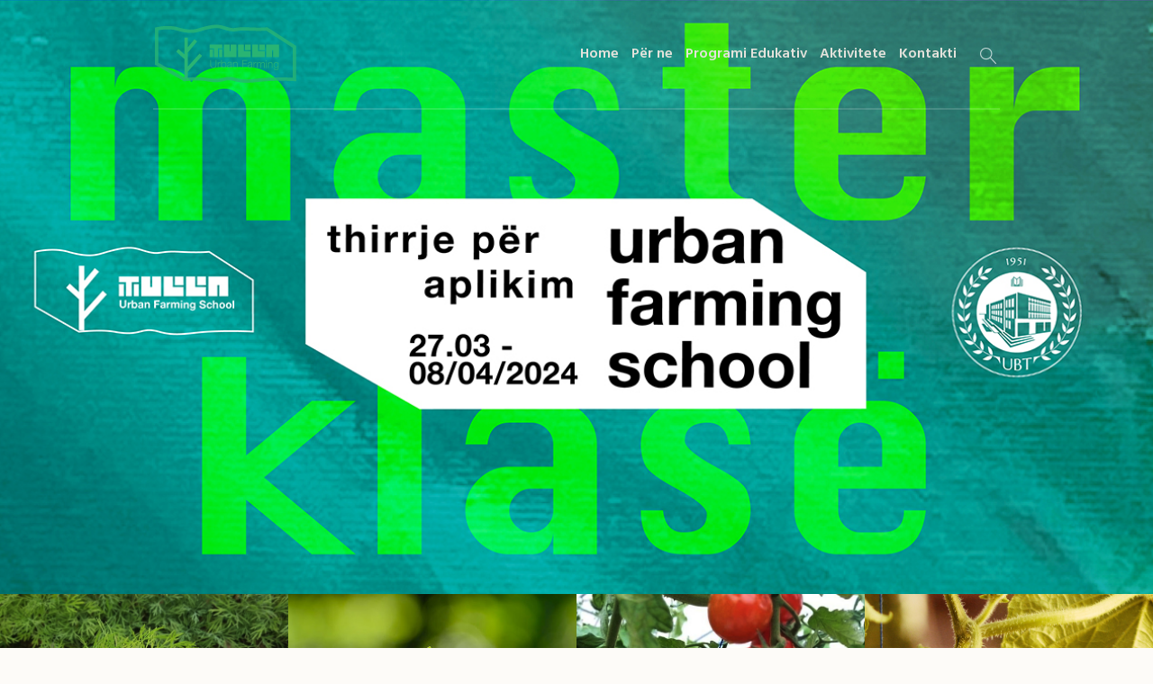

--- FILE ---
content_type: text/html; charset=UTF-8
request_url: https://tullaurban.farm/moduli-i-pranvere-2024-2/
body_size: 63376
content:
<!DOCTYPE html>
<html lang="en-GB" class="cmsmasters_html">
<head>
<meta charset="UTF-8" />
<meta name="viewport" content="width=device-width, initial-scale=1, maximum-scale=1" />
<meta name="format-detection" content="telephone=no" />
<link rel="profile" href="//gmpg.org/xfn/11" />
<link rel="pingback" href="https://tullaurban.farm/xmlrpc.php" />
<meta name='robots' content='index, follow, max-image-preview:large, max-snippet:-1, max-video-preview:-1' />

	<!-- This site is optimized with the Yoast SEO plugin v22.3 - https://yoast.com/wordpress/plugins/seo/ -->
	<title>Moduli I - Pranverë 2024 - Tulla Urban Farming</title>
	<link rel="canonical" href="https://tullaurban.farm/moduli-i-pranvere-2024-2/" />
	<meta property="og:locale" content="en_GB" />
	<meta property="og:type" content="article" />
	<meta property="og:title" content="Moduli I - Pranverë 2024 - Tulla Urban Farming" />
	<meta property="og:url" content="https://tullaurban.farm/moduli-i-pranvere-2024-2/" />
	<meta property="og:site_name" content="Tulla Urban Farming" />
	<meta property="article:modified_time" content="2024-04-10T10:44:59+00:00" />
	<meta name="twitter:card" content="summary_large_image" />
	<meta name="twitter:label1" content="Estimated reading time" />
	<meta name="twitter:data1" content="3 minutes" />
	<script type="application/ld+json" class="yoast-schema-graph">{"@context":"https://schema.org","@graph":[{"@type":"WebPage","@id":"https://tullaurban.farm/moduli-i-pranvere-2024-2/","url":"https://tullaurban.farm/moduli-i-pranvere-2024-2/","name":"Moduli I - Pranverë 2024 - Tulla Urban Farming","isPartOf":{"@id":"https://tullaurban.farm/#website"},"datePublished":"2022-06-20T03:15:00+00:00","dateModified":"2024-04-10T10:44:59+00:00","breadcrumb":{"@id":"https://tullaurban.farm/moduli-i-pranvere-2024-2/#breadcrumb"},"inLanguage":"en-GB","potentialAction":[{"@type":"ReadAction","target":["https://tullaurban.farm/moduli-i-pranvere-2024-2/"]}]},{"@type":"BreadcrumbList","@id":"https://tullaurban.farm/moduli-i-pranvere-2024-2/#breadcrumb","itemListElement":[{"@type":"ListItem","position":1,"name":"Home","item":"https://tullaurban.farm/"},{"@type":"ListItem","position":2,"name":"Moduli I &#8211; Pranverë 2024"}]},{"@type":"WebSite","@id":"https://tullaurban.farm/#website","url":"https://tullaurban.farm/","name":"Tulla Urban Farming","description":"Urban Farming School","potentialAction":[{"@type":"SearchAction","target":{"@type":"EntryPoint","urlTemplate":"https://tullaurban.farm/?s={search_term_string}"},"query-input":"required name=search_term_string"}],"inLanguage":"en-GB"}]}</script>
	<!-- / Yoast SEO plugin. -->


<link rel='dns-prefetch' href='//stats.wp.com' />
<link rel='dns-prefetch' href='//fonts.googleapis.com' />
<link rel="alternate" type="application/rss+xml" title="Tulla Urban Farming &raquo; Feed" href="https://tullaurban.farm/feed/" />
<link rel="alternate" type="application/rss+xml" title="Tulla Urban Farming &raquo; Comments Feed" href="https://tullaurban.farm/comments/feed/" />
<link rel="alternate" type="text/calendar" title="Tulla Urban Farming &raquo; iCal Feed" href="https://tullaurban.farm/aktivitetet/?ical=1" />
<link rel="alternate" title="oEmbed (JSON)" type="application/json+oembed" href="https://tullaurban.farm/wp-json/oembed/1.0/embed?url=https%3A%2F%2Ftullaurban.farm%2Fmoduli-i-pranvere-2024-2%2F" />
<link rel="alternate" title="oEmbed (XML)" type="text/xml+oembed" href="https://tullaurban.farm/wp-json/oembed/1.0/embed?url=https%3A%2F%2Ftullaurban.farm%2Fmoduli-i-pranvere-2024-2%2F&#038;format=xml" />
<style id='wp-img-auto-sizes-contain-inline-css' type='text/css'>
img:is([sizes=auto i],[sizes^="auto," i]){contain-intrinsic-size:3000px 1500px}
/*# sourceURL=wp-img-auto-sizes-contain-inline-css */
</style>
<link rel='stylesheet' id='layerslider-css' href='https://tullaurban.farm/wp-content/plugins/LayerSlider/assets/static/layerslider/css/layerslider.css?ver=7.6.7' type='text/css' media='all' />
<style id='wp-emoji-styles-inline-css' type='text/css'>

	img.wp-smiley, img.emoji {
		display: inline !important;
		border: none !important;
		box-shadow: none !important;
		height: 1em !important;
		width: 1em !important;
		margin: 0 0.07em !important;
		vertical-align: -0.1em !important;
		background: none !important;
		padding: 0 !important;
	}
/*# sourceURL=wp-emoji-styles-inline-css */
</style>
<link rel='stylesheet' id='wp-block-library-css' href='https://tullaurban.farm/wp-includes/css/dist/block-library/style.min.css?ver=6.9' type='text/css' media='all' />
<style id='wp-block-library-inline-css' type='text/css'>
.has-text-align-justify{text-align:justify;}

/*# sourceURL=wp-block-library-inline-css */
</style><style id='global-styles-inline-css' type='text/css'>
:root{--wp--preset--aspect-ratio--square: 1;--wp--preset--aspect-ratio--4-3: 4/3;--wp--preset--aspect-ratio--3-4: 3/4;--wp--preset--aspect-ratio--3-2: 3/2;--wp--preset--aspect-ratio--2-3: 2/3;--wp--preset--aspect-ratio--16-9: 16/9;--wp--preset--aspect-ratio--9-16: 9/16;--wp--preset--color--black: #000000;--wp--preset--color--cyan-bluish-gray: #abb8c3;--wp--preset--color--white: #ffffff;--wp--preset--color--pale-pink: #f78da7;--wp--preset--color--vivid-red: #cf2e2e;--wp--preset--color--luminous-vivid-orange: #ff6900;--wp--preset--color--luminous-vivid-amber: #fcb900;--wp--preset--color--light-green-cyan: #7bdcb5;--wp--preset--color--vivid-green-cyan: #00d084;--wp--preset--color--pale-cyan-blue: #8ed1fc;--wp--preset--color--vivid-cyan-blue: #0693e3;--wp--preset--color--vivid-purple: #9b51e0;--wp--preset--color--color-1: #7d7d7d;--wp--preset--color--color-2: #2e404b;--wp--preset--color--color-3: #6d7c84;--wp--preset--color--color-4: #254151;--wp--preset--color--color-5: #fdfbf8;--wp--preset--color--color-6: #fffef7;--wp--preset--color--color-7: #e4e4e3;--wp--preset--color--color-8: #efc94c;--wp--preset--gradient--vivid-cyan-blue-to-vivid-purple: linear-gradient(135deg,rgb(6,147,227) 0%,rgb(155,81,224) 100%);--wp--preset--gradient--light-green-cyan-to-vivid-green-cyan: linear-gradient(135deg,rgb(122,220,180) 0%,rgb(0,208,130) 100%);--wp--preset--gradient--luminous-vivid-amber-to-luminous-vivid-orange: linear-gradient(135deg,rgb(252,185,0) 0%,rgb(255,105,0) 100%);--wp--preset--gradient--luminous-vivid-orange-to-vivid-red: linear-gradient(135deg,rgb(255,105,0) 0%,rgb(207,46,46) 100%);--wp--preset--gradient--very-light-gray-to-cyan-bluish-gray: linear-gradient(135deg,rgb(238,238,238) 0%,rgb(169,184,195) 100%);--wp--preset--gradient--cool-to-warm-spectrum: linear-gradient(135deg,rgb(74,234,220) 0%,rgb(151,120,209) 20%,rgb(207,42,186) 40%,rgb(238,44,130) 60%,rgb(251,105,98) 80%,rgb(254,248,76) 100%);--wp--preset--gradient--blush-light-purple: linear-gradient(135deg,rgb(255,206,236) 0%,rgb(152,150,240) 100%);--wp--preset--gradient--blush-bordeaux: linear-gradient(135deg,rgb(254,205,165) 0%,rgb(254,45,45) 50%,rgb(107,0,62) 100%);--wp--preset--gradient--luminous-dusk: linear-gradient(135deg,rgb(255,203,112) 0%,rgb(199,81,192) 50%,rgb(65,88,208) 100%);--wp--preset--gradient--pale-ocean: linear-gradient(135deg,rgb(255,245,203) 0%,rgb(182,227,212) 50%,rgb(51,167,181) 100%);--wp--preset--gradient--electric-grass: linear-gradient(135deg,rgb(202,248,128) 0%,rgb(113,206,126) 100%);--wp--preset--gradient--midnight: linear-gradient(135deg,rgb(2,3,129) 0%,rgb(40,116,252) 100%);--wp--preset--font-size--small: 13px;--wp--preset--font-size--medium: 20px;--wp--preset--font-size--large: 36px;--wp--preset--font-size--x-large: 42px;--wp--preset--spacing--20: 0.44rem;--wp--preset--spacing--30: 0.67rem;--wp--preset--spacing--40: 1rem;--wp--preset--spacing--50: 1.5rem;--wp--preset--spacing--60: 2.25rem;--wp--preset--spacing--70: 3.38rem;--wp--preset--spacing--80: 5.06rem;--wp--preset--shadow--natural: 6px 6px 9px rgba(0, 0, 0, 0.2);--wp--preset--shadow--deep: 12px 12px 50px rgba(0, 0, 0, 0.4);--wp--preset--shadow--sharp: 6px 6px 0px rgba(0, 0, 0, 0.2);--wp--preset--shadow--outlined: 6px 6px 0px -3px rgb(255, 255, 255), 6px 6px rgb(0, 0, 0);--wp--preset--shadow--crisp: 6px 6px 0px rgb(0, 0, 0);}:where(.is-layout-flex){gap: 0.5em;}:where(.is-layout-grid){gap: 0.5em;}body .is-layout-flex{display: flex;}.is-layout-flex{flex-wrap: wrap;align-items: center;}.is-layout-flex > :is(*, div){margin: 0;}body .is-layout-grid{display: grid;}.is-layout-grid > :is(*, div){margin: 0;}:where(.wp-block-columns.is-layout-flex){gap: 2em;}:where(.wp-block-columns.is-layout-grid){gap: 2em;}:where(.wp-block-post-template.is-layout-flex){gap: 1.25em;}:where(.wp-block-post-template.is-layout-grid){gap: 1.25em;}.has-black-color{color: var(--wp--preset--color--black) !important;}.has-cyan-bluish-gray-color{color: var(--wp--preset--color--cyan-bluish-gray) !important;}.has-white-color{color: var(--wp--preset--color--white) !important;}.has-pale-pink-color{color: var(--wp--preset--color--pale-pink) !important;}.has-vivid-red-color{color: var(--wp--preset--color--vivid-red) !important;}.has-luminous-vivid-orange-color{color: var(--wp--preset--color--luminous-vivid-orange) !important;}.has-luminous-vivid-amber-color{color: var(--wp--preset--color--luminous-vivid-amber) !important;}.has-light-green-cyan-color{color: var(--wp--preset--color--light-green-cyan) !important;}.has-vivid-green-cyan-color{color: var(--wp--preset--color--vivid-green-cyan) !important;}.has-pale-cyan-blue-color{color: var(--wp--preset--color--pale-cyan-blue) !important;}.has-vivid-cyan-blue-color{color: var(--wp--preset--color--vivid-cyan-blue) !important;}.has-vivid-purple-color{color: var(--wp--preset--color--vivid-purple) !important;}.has-black-background-color{background-color: var(--wp--preset--color--black) !important;}.has-cyan-bluish-gray-background-color{background-color: var(--wp--preset--color--cyan-bluish-gray) !important;}.has-white-background-color{background-color: var(--wp--preset--color--white) !important;}.has-pale-pink-background-color{background-color: var(--wp--preset--color--pale-pink) !important;}.has-vivid-red-background-color{background-color: var(--wp--preset--color--vivid-red) !important;}.has-luminous-vivid-orange-background-color{background-color: var(--wp--preset--color--luminous-vivid-orange) !important;}.has-luminous-vivid-amber-background-color{background-color: var(--wp--preset--color--luminous-vivid-amber) !important;}.has-light-green-cyan-background-color{background-color: var(--wp--preset--color--light-green-cyan) !important;}.has-vivid-green-cyan-background-color{background-color: var(--wp--preset--color--vivid-green-cyan) !important;}.has-pale-cyan-blue-background-color{background-color: var(--wp--preset--color--pale-cyan-blue) !important;}.has-vivid-cyan-blue-background-color{background-color: var(--wp--preset--color--vivid-cyan-blue) !important;}.has-vivid-purple-background-color{background-color: var(--wp--preset--color--vivid-purple) !important;}.has-black-border-color{border-color: var(--wp--preset--color--black) !important;}.has-cyan-bluish-gray-border-color{border-color: var(--wp--preset--color--cyan-bluish-gray) !important;}.has-white-border-color{border-color: var(--wp--preset--color--white) !important;}.has-pale-pink-border-color{border-color: var(--wp--preset--color--pale-pink) !important;}.has-vivid-red-border-color{border-color: var(--wp--preset--color--vivid-red) !important;}.has-luminous-vivid-orange-border-color{border-color: var(--wp--preset--color--luminous-vivid-orange) !important;}.has-luminous-vivid-amber-border-color{border-color: var(--wp--preset--color--luminous-vivid-amber) !important;}.has-light-green-cyan-border-color{border-color: var(--wp--preset--color--light-green-cyan) !important;}.has-vivid-green-cyan-border-color{border-color: var(--wp--preset--color--vivid-green-cyan) !important;}.has-pale-cyan-blue-border-color{border-color: var(--wp--preset--color--pale-cyan-blue) !important;}.has-vivid-cyan-blue-border-color{border-color: var(--wp--preset--color--vivid-cyan-blue) !important;}.has-vivid-purple-border-color{border-color: var(--wp--preset--color--vivid-purple) !important;}.has-vivid-cyan-blue-to-vivid-purple-gradient-background{background: var(--wp--preset--gradient--vivid-cyan-blue-to-vivid-purple) !important;}.has-light-green-cyan-to-vivid-green-cyan-gradient-background{background: var(--wp--preset--gradient--light-green-cyan-to-vivid-green-cyan) !important;}.has-luminous-vivid-amber-to-luminous-vivid-orange-gradient-background{background: var(--wp--preset--gradient--luminous-vivid-amber-to-luminous-vivid-orange) !important;}.has-luminous-vivid-orange-to-vivid-red-gradient-background{background: var(--wp--preset--gradient--luminous-vivid-orange-to-vivid-red) !important;}.has-very-light-gray-to-cyan-bluish-gray-gradient-background{background: var(--wp--preset--gradient--very-light-gray-to-cyan-bluish-gray) !important;}.has-cool-to-warm-spectrum-gradient-background{background: var(--wp--preset--gradient--cool-to-warm-spectrum) !important;}.has-blush-light-purple-gradient-background{background: var(--wp--preset--gradient--blush-light-purple) !important;}.has-blush-bordeaux-gradient-background{background: var(--wp--preset--gradient--blush-bordeaux) !important;}.has-luminous-dusk-gradient-background{background: var(--wp--preset--gradient--luminous-dusk) !important;}.has-pale-ocean-gradient-background{background: var(--wp--preset--gradient--pale-ocean) !important;}.has-electric-grass-gradient-background{background: var(--wp--preset--gradient--electric-grass) !important;}.has-midnight-gradient-background{background: var(--wp--preset--gradient--midnight) !important;}.has-small-font-size{font-size: var(--wp--preset--font-size--small) !important;}.has-medium-font-size{font-size: var(--wp--preset--font-size--medium) !important;}.has-large-font-size{font-size: var(--wp--preset--font-size--large) !important;}.has-x-large-font-size{font-size: var(--wp--preset--font-size--x-large) !important;}
/*# sourceURL=global-styles-inline-css */
</style>

<style id='classic-theme-styles-inline-css' type='text/css'>
/*! This file is auto-generated */
.wp-block-button__link{color:#fff;background-color:#32373c;border-radius:9999px;box-shadow:none;text-decoration:none;padding:calc(.667em + 2px) calc(1.333em + 2px);font-size:1.125em}.wp-block-file__button{background:#32373c;color:#fff;text-decoration:none}
/*# sourceURL=/wp-includes/css/classic-themes.min.css */
</style>
<link rel='stylesheet' id='contact-form-7-css' href='https://tullaurban.farm/wp-content/plugins/contact-form-7/includes/css/styles.css?ver=5.9.3' type='text/css' media='all' />
<link rel='stylesheet' id='green-planet-theme-style-css' href='https://tullaurban.farm/wp-content/themes/green-planet/style.css?ver=1.0.0' type='text/css' media='screen, print' />
<link rel='stylesheet' id='green-planet-style-css' href='https://tullaurban.farm/wp-content/themes/green-planet/theme-framework/theme-style/css/style.css?ver=1.0.0' type='text/css' media='screen, print' />
<style id='green-planet-style-inline-css' type='text/css'>

	.header_mid .header_mid_inner .logo_wrap {
		width : 162px;
	}

	.header_mid_inner .logo img.logo_retina {
		width : 139px;
	}


	.header_top {
		height : 40px;
	}
	
	ul.top_line_nav > li > a {
		line-height : 38px;
	}
	
	.header_mid {
		height : 120px;
	}
	
	.header_bot {
		height : 68px;
	}
	
	#page.cmsmasters_heading_after_header #middle, 
	#page.cmsmasters_heading_under_header #middle .headline .headline_outer {
		padding-top : 120px;
	}
	
	#page.cmsmasters_heading_after_header.enable_header_top #middle, 
	#page.cmsmasters_heading_under_header.enable_header_top #middle .headline .headline_outer {
		padding-top : 160px;
	}
	
	#page.cmsmasters_heading_after_header.enable_header_bottom #middle, 
	#page.cmsmasters_heading_under_header.enable_header_bottom #middle .headline .headline_outer {
		padding-top : 188px;
	}
	
	#page.cmsmasters_heading_after_header.enable_header_top.enable_header_bottom #middle, 
	#page.cmsmasters_heading_under_header.enable_header_top.enable_header_bottom #middle .headline .headline_outer {
		padding-top : 228px;
	}
	
	@media only screen and (max-width: 1024px) {
		.header_top,
		.header_mid,
		.header_bot {
			height : auto;
		}
		
		.header_mid .header_mid_inner > div,
		.header_mid .header_mid_inner .cmsmasters_header_cart_link {
			height : 120px;
		}
		
		#page.cmsmasters_heading_after_header #middle, 
		#page.cmsmasters_heading_under_header #middle .headline .headline_outer, 
		#page.cmsmasters_heading_after_header.enable_header_top #middle, 
		#page.cmsmasters_heading_under_header.enable_header_top #middle .headline .headline_outer, 
		#page.cmsmasters_heading_after_header.enable_header_bottom #middle, 
		#page.cmsmasters_heading_under_header.enable_header_bottom #middle .headline .headline_outer, 
		#page.cmsmasters_heading_after_header.enable_header_top.enable_header_bottom #middle, 
		#page.cmsmasters_heading_under_header.enable_header_top.enable_header_bottom #middle .headline .headline_outer {
			padding-top : 0 !important;
		}
	}
	
	@media only screen and (max-width: 768px) {
		.header_mid .header_mid_inner > div, 
		.header_bot .header_bot_inner > div,
		.header_mid .header_mid_inner .cmsmasters_header_cart_link {
			height:auto;
		}
	}
	
	@media only screen and (max-width: 1024px) {
		.enable_header_centered .header_mid .header_mid_inner .cmsmasters_header_cart_link {
			height:auto;
		}
	}

/*# sourceURL=green-planet-style-inline-css */
</style>
<link rel='stylesheet' id='green-planet-adaptive-css' href='https://tullaurban.farm/wp-content/themes/green-planet/theme-framework/theme-style/css/adaptive.css?ver=1.0.0' type='text/css' media='screen, print' />
<link rel='stylesheet' id='green-planet-retina-css' href='https://tullaurban.farm/wp-content/themes/green-planet/theme-framework/theme-style/css/retina.css?ver=1.0.0' type='text/css' media='screen' />
<style id='green-planet-retina-inline-css' type='text/css'>
#cmsmasters_row_ywn38qobo { 
	background-image: url(https://tullaurban.farm/wp-content/uploads/2024/03/UrbanFarming_Smedia2-03.jpg); 
	background-position: top center; 
	background-repeat: no-repeat; 
	background-attachment: scroll; 
	background-size: cover; 
} 

#cmsmasters_row_ywn38qobo .cmsmasters_row_outer_parent { 
	padding-top: 355px; 
} 

#cmsmasters_row_ywn38qobo .cmsmasters_row_outer_parent { 
	padding-bottom: 215px; 
} 


			@media only screen and (max-width: 1024px) {
				#cmsmasters_row_ywn38qobo .cmsmasters_row_outer_parent {
					padding-top: 200px;
				}
			}
			
			@media only screen and (max-width: 1024px) {
				#cmsmasters_row_ywn38qobo .cmsmasters_row_outer_parent {
					padding-bottom: 125px;
				}
			}
			
			@media only screen and (max-width: 768px) {
				#cmsmasters_row_ywn38qobo .cmsmasters_row_outer_parent {
					padding-top: 150px;
				}
			}
			
			@media only screen and (max-width: 768px) {
				#cmsmasters_row_ywn38qobo .cmsmasters_row_outer_parent {
					padding-bottom: 90px;
				}
			}
			
			@media only screen and (max-width: 540px) {
				#cmsmasters_row_ywn38qobo .cmsmasters_row_outer_parent {
					padding-top: 110px;
				}
			}
			
			@media only screen and (max-width: 540px) {
				#cmsmasters_row_ywn38qobo .cmsmasters_row_outer_parent {
					padding-bottom: 70px;
				}
			}
			

#cmsmasters_heading_ij3zyy89p { 
	text-align:center; 
	margin-top:0px; 
	margin-bottom:20px; 
} 

#cmsmasters_heading_ij3zyy89p .cmsmasters_heading { 
	text-align:center; 
} 

#cmsmasters_heading_ij3zyy89p .cmsmasters_heading, #cmsmasters_heading_ij3zyy89p .cmsmasters_heading a { 
	font-size:62px; 
	line-height:70px; 
	color:rgba(255,255,255,0);
} 

#cmsmasters_heading_ij3zyy89p .cmsmasters_heading a:hover { 
} 

#cmsmasters_heading_ij3zyy89p .cmsmasters_heading_divider { 
} 


#cmsmasters_row_yrvs7zam3 .cmsmasters_row_outer_parent { 
	padding-top: 0px; 
} 

#cmsmasters_row_yrvs7zam3 .cmsmasters_row_outer_parent { 
	padding-bottom: 0px; 
} 

#cmsmasters_row_yrvs7zam3 .cmsmasters_row_inner.cmsmasters_row_fullwidth { 
	padding-left:0%; 
} 
#cmsmasters_row_yrvs7zam3 .cmsmasters_row_inner.cmsmasters_row_fullwidth { 
	padding-right:0%; 
} 

#cmsmasters_column_q71kv2eoef { 
	background-image: url(https://tullaurban.farm/wp-content/uploads/2022/06/1sallata.jpg); 
	background-position: top center; 
	background-repeat: no-repeat; 
	background-attachment: scroll; 
	background-size: cover; 
} 

#cmsmasters_column_q71kv2eoef .cmsmasters_column_inner { 
	padding: 186px 0% 50px 16%; 
} 


			@media only screen and (max-width: 1024px) {
				#cmsmasters_column_q71kv2eoef .cmsmasters_column_inner {
					padding:  95px 0% 50px 7%;
				}
			}
			
			@media only screen and (max-width: 768px) {
				#cmsmasters_column_q71kv2eoef .cmsmasters_column_inner {
					padding:  95px 0% 30px 6%;
				}
			}
			
#cmsmasters_heading_bqvx0fkkvj { 
	text-align:left; 
	margin-top:0px; 
	margin-bottom:0px; 
} 

#cmsmasters_heading_bqvx0fkkvj .cmsmasters_heading { 
	text-align:left; 
} 

#cmsmasters_heading_bqvx0fkkvj .cmsmasters_heading, #cmsmasters_heading_bqvx0fkkvj .cmsmasters_heading a { 
	font-size:30px; 
	line-height:38px; 
	color:#ffffff;
} 

#cmsmasters_heading_bqvx0fkkvj .cmsmasters_heading a:hover { 
} 

#cmsmasters_heading_bqvx0fkkvj .cmsmasters_heading_divider { 
} 



#cmsmasters_heading_k1732s1bh { 
	text-align:left; 
	margin-top:0px; 
	margin-bottom:20px; 
} 

#cmsmasters_heading_k1732s1bh .cmsmasters_heading { 
	text-align:left; 
} 

#cmsmasters_heading_k1732s1bh .cmsmasters_heading, #cmsmasters_heading_k1732s1bh .cmsmasters_heading a { 
	font-size:30px; 
	line-height:38px; 
	color:#ffffff;
} 

#cmsmasters_heading_k1732s1bh .cmsmasters_heading a:hover { 
} 

#cmsmasters_heading_k1732s1bh .cmsmasters_heading_divider { 
} 



#cmsmasters_column_s1e1taf28s { 
	background-image: url(https://tullaurban.farm/wp-content/uploads/2022/06/1organic.jpg); 
	background-position: top center; 
	background-repeat: no-repeat; 
	background-attachment: scroll; 
	background-size: cover; 
} 

#cmsmasters_column_s1e1taf28s .cmsmasters_column_inner { 
	padding: 186px 34% 50px 16%; 
} 


			@media only screen and (max-width: 1024px) {
				#cmsmasters_column_s1e1taf28s .cmsmasters_column_inner {
					padding: 95px 0% 30px 7%;
				}
			}
			
#cmsmasters_heading_lx7wcmzebh { 
	text-align:left; 
	margin-top:0px; 
	margin-bottom:0px; 
} 

#cmsmasters_heading_lx7wcmzebh .cmsmasters_heading { 
	text-align:left; 
} 

#cmsmasters_heading_lx7wcmzebh .cmsmasters_heading, #cmsmasters_heading_lx7wcmzebh .cmsmasters_heading a { 
	font-size:30px; 
	line-height:38px; 
	color:#ffffff;
} 

#cmsmasters_heading_lx7wcmzebh .cmsmasters_heading a:hover { 
} 

#cmsmasters_heading_lx7wcmzebh .cmsmasters_heading_divider { 
} 


				@media only screen and (max-width: 1024px) {
					#cmsmasters_heading_lx7wcmzebh {
						margin-top: 0px;
					}
				}
				

#cmsmasters_heading_z085aj5qzc { 
	text-align:left; 
	margin-top:0px; 
	margin-bottom:20px; 
} 

#cmsmasters_heading_z085aj5qzc .cmsmasters_heading { 
	text-align:left; 
} 

#cmsmasters_heading_z085aj5qzc .cmsmasters_heading, #cmsmasters_heading_z085aj5qzc .cmsmasters_heading a { 
	font-size:30px; 
	line-height:38px; 
	color:#ffffff;
} 

#cmsmasters_heading_z085aj5qzc .cmsmasters_heading a:hover { 
} 

#cmsmasters_heading_z085aj5qzc .cmsmasters_heading_divider { 
} 


				@media only screen and (max-width: 1024px) {
					#cmsmasters_heading_z085aj5qzc {
						margin-bottom: 40px;
					}
				}
				

#cmsmasters_column_026nuh762i { 
	background-image: url(https://tullaurban.farm/wp-content/uploads/2022/06/1tomato.jpg); 
	background-position: top center; 
	background-repeat: no-repeat; 
	background-attachment: scroll; 
	background-size: cover; 
} 

#cmsmasters_column_026nuh762i .cmsmasters_column_inner { 
	padding: 186px 5% 50px 11%; 
} 


			@media only screen and (max-width: 1024px) {
				#cmsmasters_column_026nuh762i .cmsmasters_column_inner {
					padding: 91px 0% 0 7%;
				}
			}
			
			@media only screen and (max-width: 768px) {
				#cmsmasters_column_026nuh762i .cmsmasters_column_inner {
					padding: 91px 7% 30px 7%;
				}
			}
			
#cmsmasters_heading_kw9harfne { 
	text-align:left; 
	margin-top:0px; 
	margin-bottom:0px; 
} 

#cmsmasters_heading_kw9harfne .cmsmasters_heading { 
	text-align:left; 
} 

#cmsmasters_heading_kw9harfne .cmsmasters_heading, #cmsmasters_heading_kw9harfne .cmsmasters_heading a { 
	font-size:30px; 
	line-height:38px; 
	color:#ffffff;
} 

#cmsmasters_heading_kw9harfne .cmsmasters_heading a:hover { 
} 

#cmsmasters_heading_kw9harfne .cmsmasters_heading_divider { 
} 


				@media only screen and (max-width: 1024px) {
					#cmsmasters_heading_kw9harfne {
						margin-top: 0px;
					}
				}
				

#cmsmasters_heading_dq2eftr8x { 
	text-align:left; 
	margin-top:0px; 
	margin-bottom:20px; 
} 

#cmsmasters_heading_dq2eftr8x .cmsmasters_heading { 
	text-align:left; 
} 

#cmsmasters_heading_dq2eftr8x .cmsmasters_heading, #cmsmasters_heading_dq2eftr8x .cmsmasters_heading a { 
	font-size:30px; 
	line-height:38px; 
	color:#ffffff;
} 

#cmsmasters_heading_dq2eftr8x .cmsmasters_heading a:hover { 
} 

#cmsmasters_heading_dq2eftr8x .cmsmasters_heading_divider { 
} 


				@media only screen and (max-width: 1024px) {
					#cmsmasters_heading_dq2eftr8x {
						margin-bottom: 67px;
					}
				}
				

#cmsmasters_column_jm14gv8tv6 { 
	background-image: url(https://tullaurban.farm/wp-content/uploads/2022/06/1speci.jpg); 
	background-position: top center; 
	background-repeat: no-repeat; 
	background-attachment: scroll; 
	background-size: cover; 
} 

#cmsmasters_column_jm14gv8tv6 .cmsmasters_column_inner { 
	padding: 186px 25% 50px 15%; 
} 


			@media only screen and (max-width: 1024px) {
				#cmsmasters_column_jm14gv8tv6 .cmsmasters_column_inner {
					padding: 91px 0% 0 7%;
				}
			}
			
			@media only screen and (max-width: 768px) {
				#cmsmasters_column_jm14gv8tv6 .cmsmasters_column_inner {
					padding: 91px 0% 30px 7%;
				}
			}
			
#cmsmasters_heading_qp6tejzbs { 
	text-align:left; 
	margin-top:0px; 
	margin-bottom:0px; 
} 

#cmsmasters_heading_qp6tejzbs .cmsmasters_heading { 
	text-align:left; 
} 

#cmsmasters_heading_qp6tejzbs .cmsmasters_heading, #cmsmasters_heading_qp6tejzbs .cmsmasters_heading a { 
	font-size:30px; 
	line-height:38px; 
	color:#ffffff;
} 

#cmsmasters_heading_qp6tejzbs .cmsmasters_heading a:hover { 
} 

#cmsmasters_heading_qp6tejzbs .cmsmasters_heading_divider { 
} 



#cmsmasters_heading_v6cqmji72o { 
	text-align:left; 
	margin-top:0px; 
	margin-bottom:20px; 
} 

#cmsmasters_heading_v6cqmji72o .cmsmasters_heading { 
	text-align:left; 
} 

#cmsmasters_heading_v6cqmji72o .cmsmasters_heading, #cmsmasters_heading_v6cqmji72o .cmsmasters_heading a { 
	font-size:30px; 
	line-height:38px; 
	color:#ffffff;
} 

#cmsmasters_heading_v6cqmji72o .cmsmasters_heading a:hover { 
} 

#cmsmasters_heading_v6cqmji72o .cmsmasters_heading_divider { 
} 


				@media only screen and (max-width: 1024px) {
					#cmsmasters_heading_v6cqmji72o {
						margin-bottom: 64px;
					}
				}
				
#cmsmasters_row_7pzpzbru4d { 
	background-color:#fdfbf8;
} 

#cmsmasters_row_7pzpzbru4d .cmsmasters_row_outer_parent { 
	padding-top: 20px; 
} 

#cmsmasters_row_7pzpzbru4d .cmsmasters_row_outer_parent { 
	padding-bottom: 20px; 
} 

#cmsmasters_row_7pzpzbru4d .cmsmasters_row_inner.cmsmasters_row_fullwidth { 
	padding-left:0%; 
} 
#cmsmasters_row_7pzpzbru4d .cmsmasters_row_inner.cmsmasters_row_fullwidth { 
	padding-right:0%; 
} 

#cmsmasters_column_70ununv57 .cmsmasters_column_inner { 
	padding: 0% 0% 0% 5%; 
} 


			@media only screen and (max-width: 1024px) {
				#cmsmasters_column_70ununv57 .cmsmasters_column_inner {
					padding: 0 4% 0 5%;
				}
			}
			
			@media only screen and (max-width: 320px) {
				#cmsmasters_column_70ununv57 .cmsmasters_column_inner {
					padding: 0 1% 0 0%;
				}
			}
			

#cmsmasters_fb_9ce3ub4dgg { 
	padding-top:110px; 
	padding-bottom:40px; 
	background-color:rgba(255,255,255,0);
} 

#cmsmasters_fb_9ce3ub4dgg .featured_block_inner { 
	width: 100%; 
	text-align: left; 
	float:left; 
	background-color:rgba(255,255,255,0);
} 

#cmsmasters_fb_9ce3ub4dgg .featured_block_text { 
	text-align: left; 
} 



			@media only screen and (min-width: 1440px) {
				#cmsmasters_fb_9ce3ub4dgg .featured_block_inner {
					width: 50%;
				}
			}
			
			@media only screen and (max-width: 1024px) {
				#cmsmasters_fb_9ce3ub4dgg {
					padding-top: 125px;
				}
			}
			
			@media only screen and (max-width: 1024px) {
				#cmsmasters_fb_9ce3ub4dgg {
					padding-bottom: 80px;
				}
			}
			
			@media only screen and (max-width: 1024px) {
				#cmsmasters_fb_9ce3ub4dgg .featured_block_inner {
					width: 50%;
				}
			}
			
			@media only screen and (max-width: 768px) {
				#cmsmasters_fb_9ce3ub4dgg {
					padding-top: 90px;
				}
			}
			
			@media only screen and (max-width: 768px) {
				#cmsmasters_fb_9ce3ub4dgg .featured_block_inner {
					width: 50%!important;
				}
			}
			
			@media only screen and (max-width: 540px) {
				#cmsmasters_fb_9ce3ub4dgg .featured_block_inner {
					width: 50%!important;
				}
			}
			
			@media only screen and (max-width: 320px) {
				#cmsmasters_fb_9ce3ub4dgg .featured_block_inner {
					width: 50%!important;
				}
			}
			
#cmsmasters_button_5ojwutlpv { 
	float:left; 
	text-align:left; 
	
} 

#cmsmasters_button_5ojwutlpv .cmsmasters_button:before { 
	margin-right:.5em; 
	margin-left:0; 
	vertical-align:baseline; 
} 

#cmsmasters_button_5ojwutlpv .cmsmasters_button { 
} 
#cmsmasters_button_5ojwutlpv .cmsmasters_button:hover { 
} 


#cmsmasters_row_uzvq483c .cmsmasters_row_outer_parent { 
	padding-top: 0px; 
} 

#cmsmasters_row_uzvq483c .cmsmasters_row_outer_parent { 
	padding-bottom: 50px; 
} 



/*# sourceURL=green-planet-retina-inline-css */
</style>
<link rel='stylesheet' id='green-planet-icons-css' href='https://tullaurban.farm/wp-content/themes/green-planet/css/fontello.css?ver=1.0.0' type='text/css' media='screen' />
<link rel='stylesheet' id='green-planet-icons-custom-css' href='https://tullaurban.farm/wp-content/themes/green-planet/theme-vars/theme-style/css/fontello-custom.css?ver=1.0.0' type='text/css' media='screen' />
<link rel='stylesheet' id='animate-css' href='https://tullaurban.farm/wp-content/themes/green-planet/css/animate.css?ver=1.0.0' type='text/css' media='screen' />
<link rel='stylesheet' id='ilightbox-css' href='https://tullaurban.farm/wp-content/themes/green-planet/css/ilightbox.css?ver=2.2.0' type='text/css' media='screen' />
<link rel='stylesheet' id='ilightbox-skin-dark-css' href='https://tullaurban.farm/wp-content/themes/green-planet/css/ilightbox-skins/dark-skin.css?ver=2.2.0' type='text/css' media='screen' />
<link rel='stylesheet' id='green-planet-fonts-schemes-css' href='https://tullaurban.farm/wp-content/uploads/cmsmasters_styles/green-planet.css?ver=1.0.0' type='text/css' media='screen' />
<link rel='stylesheet' id='google-fonts-css' href='//fonts.googleapis.com/css?family=Roboto%3A300%2C300italic%2C400%2C400italic%2C500%2C500italic%2C700%2C700italic%7CMerriweather+Sans%3A300%2C300i%2C400%2C400i%2C700%2C700i%2C800%2C800i%7CHind%3A300%2C400%2C500%2C600%2C700%7CMerriweather%3A300%2C300i%2C400%2C400i%2C700%2C700i%2C900%2C900i&#038;ver=6.9' type='text/css' media='all' />
<link rel='stylesheet' id='green-planet-theme-vars-style-css' href='https://tullaurban.farm/wp-content/themes/green-planet/theme-vars/theme-style/css/vars-style.css?ver=1.0.0' type='text/css' media='screen, print' />
<link rel='stylesheet' id='green-planet-gutenberg-frontend-style-css' href='https://tullaurban.farm/wp-content/themes/green-planet/gutenberg/cmsmasters-framework/theme-style/css/frontend-style.css?ver=1.0.0' type='text/css' media='screen' />
<link rel='stylesheet' id='green-planet-tribe-events-v2-style-css' href='https://tullaurban.farm/wp-content/themes/green-planet/tribe-events/cmsmasters-framework/theme-style/css/plugin-v2-style.css?ver=1.0.0' type='text/css' media='screen' />
<script type="text/javascript" src="https://tullaurban.farm/wp-includes/js/jquery/jquery.min.js?ver=3.7.1" id="jquery-core-js"></script>
<script type="text/javascript" src="https://tullaurban.farm/wp-includes/js/jquery/jquery-migrate.min.js?ver=3.4.1" id="jquery-migrate-js"></script>
<script type="text/javascript" id="layerslider-utils-js-extra">
/* <![CDATA[ */
var LS_Meta = {"v":"7.6.7","fixGSAP":"1"};
//# sourceURL=layerslider-utils-js-extra
/* ]]> */
</script>
<script type="text/javascript" src="https://tullaurban.farm/wp-content/plugins/LayerSlider/assets/static/layerslider/js/layerslider.utils.js?ver=7.6.7" id="layerslider-utils-js"></script>
<script type="text/javascript" src="https://tullaurban.farm/wp-content/plugins/LayerSlider/assets/static/layerslider/js/layerslider.kreaturamedia.jquery.js?ver=7.6.7" id="layerslider-js"></script>
<script type="text/javascript" src="https://tullaurban.farm/wp-content/plugins/LayerSlider/assets/static/layerslider/js/layerslider.transitions.js?ver=7.6.7" id="layerslider-transitions-js"></script>
<script type="text/javascript" src="https://tullaurban.farm/wp-content/themes/green-planet/js/debounced-resize.min.js?ver=1.0.0" id="debounced-resize-js"></script>
<script type="text/javascript" src="https://tullaurban.farm/wp-content/themes/green-planet/js/modernizr.min.js?ver=1.0.0" id="modernizr-js"></script>
<script type="text/javascript" src="https://tullaurban.farm/wp-content/themes/green-planet/js/respond.min.js?ver=1.0.0" id="respond-js"></script>
<script type="text/javascript" src="https://tullaurban.farm/wp-content/themes/green-planet/js/jquery.iLightBox.min.js?ver=2.2.0" id="iLightBox-js"></script>
<meta name="generator" content="Powered by LayerSlider 7.6.7 - Build Heros, Sliders, and Popups. Create Animations and Beautiful, Rich Web Content as Easy as Never Before on WordPress." />
<!-- LayerSlider updates and docs at: https://layerslider.com -->
<link rel="https://api.w.org/" href="https://tullaurban.farm/wp-json/" /><link rel="alternate" title="JSON" type="application/json" href="https://tullaurban.farm/wp-json/wp/v2/pages/15698" /><link rel="EditURI" type="application/rsd+xml" title="RSD" href="https://tullaurban.farm/xmlrpc.php?rsd" />
<meta name="generator" content="WordPress 6.9" />
<link rel='shortlink' href='https://tullaurban.farm/?p=15698' />
<meta name="tec-api-version" content="v1"><meta name="tec-api-origin" content="https://tullaurban.farm"><link rel="alternate" href="https://tullaurban.farm/wp-json/tribe/events/v1/" />	<style>img#wpstats{display:none}</style>
		<meta name="generator" content="Powered by Slider Revolution 6.6.8 - responsive, Mobile-Friendly Slider Plugin for WordPress with comfortable drag and drop interface." />
<link rel="icon" href="https://tullaurban.farm/wp-content/uploads/2022/06/cropped-Turbanfarming_favico-32x32.png" sizes="32x32" />
<link rel="icon" href="https://tullaurban.farm/wp-content/uploads/2022/06/cropped-Turbanfarming_favico-192x192.png" sizes="192x192" />
<link rel="apple-touch-icon" href="https://tullaurban.farm/wp-content/uploads/2022/06/cropped-Turbanfarming_favico-180x180.png" />
<meta name="msapplication-TileImage" content="https://tullaurban.farm/wp-content/uploads/2022/06/cropped-Turbanfarming_favico-270x270.png" />
<script>function setREVStartSize(e){
			//window.requestAnimationFrame(function() {
				window.RSIW = window.RSIW===undefined ? window.innerWidth : window.RSIW;
				window.RSIH = window.RSIH===undefined ? window.innerHeight : window.RSIH;
				try {
					var pw = document.getElementById(e.c).parentNode.offsetWidth,
						newh;
					pw = pw===0 || isNaN(pw) || (e.l=="fullwidth" || e.layout=="fullwidth") ? window.RSIW : pw;
					e.tabw = e.tabw===undefined ? 0 : parseInt(e.tabw);
					e.thumbw = e.thumbw===undefined ? 0 : parseInt(e.thumbw);
					e.tabh = e.tabh===undefined ? 0 : parseInt(e.tabh);
					e.thumbh = e.thumbh===undefined ? 0 : parseInt(e.thumbh);
					e.tabhide = e.tabhide===undefined ? 0 : parseInt(e.tabhide);
					e.thumbhide = e.thumbhide===undefined ? 0 : parseInt(e.thumbhide);
					e.mh = e.mh===undefined || e.mh=="" || e.mh==="auto" ? 0 : parseInt(e.mh,0);
					if(e.layout==="fullscreen" || e.l==="fullscreen")
						newh = Math.max(e.mh,window.RSIH);
					else{
						e.gw = Array.isArray(e.gw) ? e.gw : [e.gw];
						for (var i in e.rl) if (e.gw[i]===undefined || e.gw[i]===0) e.gw[i] = e.gw[i-1];
						e.gh = e.el===undefined || e.el==="" || (Array.isArray(e.el) && e.el.length==0)? e.gh : e.el;
						e.gh = Array.isArray(e.gh) ? e.gh : [e.gh];
						for (var i in e.rl) if (e.gh[i]===undefined || e.gh[i]===0) e.gh[i] = e.gh[i-1];
											
						var nl = new Array(e.rl.length),
							ix = 0,
							sl;
						e.tabw = e.tabhide>=pw ? 0 : e.tabw;
						e.thumbw = e.thumbhide>=pw ? 0 : e.thumbw;
						e.tabh = e.tabhide>=pw ? 0 : e.tabh;
						e.thumbh = e.thumbhide>=pw ? 0 : e.thumbh;
						for (var i in e.rl) nl[i] = e.rl[i]<window.RSIW ? 0 : e.rl[i];
						sl = nl[0];
						for (var i in nl) if (sl>nl[i] && nl[i]>0) { sl = nl[i]; ix=i;}
						var m = pw>(e.gw[ix]+e.tabw+e.thumbw) ? 1 : (pw-(e.tabw+e.thumbw)) / (e.gw[ix]);
						newh =  (e.gh[ix] * m) + (e.tabh + e.thumbh);
					}
					var el = document.getElementById(e.c);
					if (el!==null && el) el.style.height = newh+"px";
					el = document.getElementById(e.c+"_wrapper");
					if (el!==null && el) {
						el.style.height = newh+"px";
						el.style.display = "block";
					}
				} catch(e){
					console.log("Failure at Presize of Slider:" + e)
				}
			//});
		  };</script>
<link rel='stylesheet' id='rs-plugin-settings-css' href='https://tullaurban.farm/wp-content/plugins/revslider/public/assets/css/rs6.css?ver=6.6.8' type='text/css' media='all' />
<style id='rs-plugin-settings-inline-css' type='text/css'>
#rs-demo-id {}
/*# sourceURL=rs-plugin-settings-inline-css */
</style>
</head>
<body class="wp-singular page-template-default page page-id-15698 wp-theme-green-planet tribe-no-js">

<div class="cmsmasters_header_search_form">
			<span class="cmsmasters_header_search_form_close cmsmasters_theme_icon_cancel"></span><form method="get" action="https://tullaurban.farm/">
			<div class="cmsmasters_header_search_form_field">
				<input type="search" name="s" placeholder="Enter Keywords" value="" />
				<button type="submit">Search</button>
			</div>
		</form></div>
<!-- Start Page -->
<div id="page" class="chrome_only cmsmasters_liquid fullwidth fixed_header cmsmasters_heading_under_header cmsmasters_tribe_events_views_v2 cmsmasters_tribe_events_style_mode_tribe hfeed site">

<!-- Start Main -->
<div id="main">

<!-- Start Header -->
<header id="header">
	<div class="header_mid" data-height="120"><div class="header_mid_outer"><div class="header_mid_inner"><div class="logo_wrap"><a href="https://tullaurban.farm/" title="Tulla Urban Farming" class="logo">
	<img src="https://tullaurban.farm/wp-content/uploads/2022/06/icon.png" alt="Tulla Urban Farming" /><img class="logo_retina" src="https://tullaurban.farm/wp-content/uploads/2022/06/TUFlogo.png" alt="Tulla Urban Farming" width="139" height="60" /></a>
</div><div class="resp_mid_nav_wrap"><div class="resp_mid_nav_outer"><a class="responsive_nav resp_mid_nav" href="javascript:void(0)"><span></span></a></div></div><div class="mid_search_but_wrap"><a href="javascript:void(0)" class="mid_search_but cmsmasters_header_search_but cmsmasters_icon_custom_search"></a></div><!-- Start Navigation --><div class="mid_nav_wrap"><nav><div class="menu-primary-navigation-container"><ul id="navigation" class="mid_nav navigation"><li id="menu-item-15486" class="menu-item menu-item-type-post_type menu-item-object-page menu-item-home menu-item-15486"><a href="https://tullaurban.farm/"><span class="nav_item_wrap">Home</span></a></li>
<li id="menu-item-15485" class="menu-item menu-item-type-post_type menu-item-object-page menu-item-15485"><a href="https://tullaurban.farm/per-ne/"><span class="nav_item_wrap">Për ne</span></a></li>
<li id="menu-item-15797" class="menu-item menu-item-type-post_type menu-item-object-page menu-item-has-children menu-item-15797"><a href="https://tullaurban.farm/programi-edukativ/"><span class="nav_item_wrap">Programi Edukativ</span></a>
<ul class="sub-menu">
	<li id="menu-item-16407" class="menu-item menu-item-type-post_type menu-item-object-page menu-item-16407"><a href="https://tullaurban.farm/moduli-iii-farat-e-vendit-2025/"><span class="nav_item_wrap">Moduli III – Farat e vendit 2025</span></a></li>
	<li id="menu-item-16094" class="menu-item menu-item-type-post_type menu-item-object-page menu-item-16094"><a href="https://tullaurban.farm/ferma-urbane-per-femije/"><span class="nav_item_wrap">Ferma Urbane për Fëmijë</span></a></li>
</ul>
</li>
<li id="menu-item-15483" class="menu-item menu-item-type-custom menu-item-object-custom menu-item-15483"><a href="/aktivitetet/list/"><span class="nav_item_wrap">Aktivitete</span></a></li>
<li id="menu-item-15487" class="menu-item menu-item-type-post_type menu-item-object-page menu-item-15487"><a href="https://tullaurban.farm/kontakti/"><span class="nav_item_wrap">Kontakti</span></a></li>
</ul></div></nav></div><!-- Finish Navigation --></div></div></div></header>
<!-- Finish Header -->


<!-- Start Middle -->
<div id="middle">
<div class="middle_inner">
<div class="content_wrap fullwidth">

<!-- Start Content -->
<div class="middle_content entry"></div></div><div id="cmsmasters_row_ywn38qobo" class="cmsmasters_row cmsmasters_color_scheme_default cmsmasters_row_top_default cmsmasters_row_bot_default cmsmasters_row_boxed">
<div class="cmsmasters_row_outer_parent">
<div class="cmsmasters_row_outer">
<div class="cmsmasters_row_inner">
<div class="cmsmasters_row_margin">
<div id="cmsmasters_column_0xb7i0706e" class="cmsmasters_column one_first">
<div class="cmsmasters_column_inner"><div id="cmsmasters_heading_ij3zyy89p" class="cmsmasters_heading_wrap cmsmasters_heading_align_center">
	<h2 class="cmsmasters_heading">Apliko tani!</h2>
</div>
</div></div>
</div>
</div>
</div>
</div>
</div>
<div id="cmsmasters_row_yrvs7zam3" class="cmsmasters_row cmsmasters_color_scheme_default cmsmasters_row_top_default cmsmasters_row_bot_default cmsmasters_row_fullwidth">
<div class="cmsmasters_row_outer_parent">
<div class="cmsmasters_row_outer">
<div class="cmsmasters_row_inner cmsmasters_row_fullwidth cmsmasters_row_no_margin">
<div class="cmsmasters_row_margin cmsmasters_row_columns_behavior">
<div id="cmsmasters_column_q71kv2eoef" class="cmsmasters_column one_fourth">
<div class="cmsmasters_column_inner"><div id="cmsmasters_heading_bqvx0fkkvj" class="cmsmasters_heading_wrap cmsmasters_heading_align_left">
	<h2 class="cmsmasters_heading">Ushqim</h2>
</div><div id="cmsmasters_heading_k1732s1bh" class="cmsmasters_heading_wrap cmsmasters_heading_align_left">
	<h2 class="cmsmasters_heading"> Organik</h2>
</div>
</div></div>
<div id="cmsmasters_column_s1e1taf28s" class="cmsmasters_column one_fourth">
<div class="cmsmasters_column_inner"><div id="cmsmasters_heading_lx7wcmzebh" class="cmsmasters_heading_wrap cmsmasters_heading_align_left">
	<h2 class="cmsmasters_heading">Mbrojtja</h2>
</div><div id="cmsmasters_heading_z085aj5qzc" class="cmsmasters_heading_wrap cmsmasters_heading_align_left">
	<h2 class="cmsmasters_heading">e Bimëve</h2>
</div>
</div></div>
<div id="cmsmasters_column_026nuh762i" class="cmsmasters_column one_fourth">
<div class="cmsmasters_column_inner"><div id="cmsmasters_heading_kw9harfne" class="cmsmasters_heading_wrap cmsmasters_heading_align_left">
	<h2 class="cmsmasters_heading">Përgatitja</h2>
</div><div id="cmsmasters_heading_dq2eftr8x" class="cmsmasters_heading_wrap cmsmasters_heading_align_left">
	<h2 class="cmsmasters_heading">e Dheut</h2>
</div>
</div></div>
<div id="cmsmasters_column_jm14gv8tv6" class="cmsmasters_column one_fourth">
<div class="cmsmasters_column_inner"><div id="cmsmasters_heading_qp6tejzbs" class="cmsmasters_heading_wrap cmsmasters_heading_align_left">
	<h2 class="cmsmasters_heading">Teori</h2>
</div><div id="cmsmasters_heading_v6cqmji72o" class="cmsmasters_heading_wrap cmsmasters_heading_align_left">
	<h2 class="cmsmasters_heading">dhe Praktikë</h2>
</div>
</div></div>
</div>
</div>
</div>
</div>
</div>
<div id="cmsmasters_row_7pzpzbru4d" class="cmsmasters_row cmsmasters_color_scheme_default cmsmasters_row_top_default cmsmasters_row_bot_default cmsmasters_row_fullwidth">
<div class="cmsmasters_row_outer_parent">
<div class="cmsmasters_row_outer">
<div class="cmsmasters_row_inner cmsmasters_row_fullwidth cmsmasters_row_no_margin">
<div class="cmsmasters_row_margin cmsmasters_row_columns_behavior">
<div id="cmsmasters_column_70ununv57" class="cmsmasters_column one_fourth">
<div class="cmsmasters_column_inner"></div></div>
<div id="cmsmasters_column_0m2g2ihc5" class="cmsmasters_column one_half">
<div class="cmsmasters_column_inner"><div id="cmsmasters_fb_9ce3ub4dgg" class="cmsmasters_featured_block">
<div class="featured_block_inner">
<div class="featured_block_text">
<h2>Thirrje për aplikim</h2>
<h3>Kopshti Urban<br />
Programi Edukativ</h3>
<p>&nbsp;</p>
<h3>Informata mbi kursin</h3>
<p>Tulla Culture Center në bashkëpunim me Departamentin e Hortikultures dhe Arkitektures së Peisazhit në Universitetin Bujqësor të Tiranës hap thirrjen për aplikim në modulin Kopshtaria Urbane, ku do të trajtohet projektimi i hapësirave të gjelbërta urbane, krijimi i kopshteve të vogla në veranda, tarraca si dhe hapësira të tjera vertikale. Në fund të praktikës, të gjithë pjesëmarrësit do të mund të mësojnë të projektojnë kopshtet e veta, duke zbatuar parime të dizajnit të peisazhit dhe duke u njohur me bimët që i përshtaten më së miri kushteve urbane. Në përfundim të praktikës, çdo pjesëmarrës i sukseshëm do të pajiset me çertifikatën e ofruar nga Tulla dhe UBT.</p>
<p>&nbsp;</p>
<h3>Programi</h3>
<p>• Projektim peisazhi në kushtet e tarracës, verandës apo ballkonit<br />
• 5 Parime të dizajnit të peizazhit<br />
• Krijimi i koncept idesë për projektim kopshti<br />
• Bimët dhe kompozimi bimor (mirëmbajtja dhe kostot)<br />
• Përdorimi i bimëve të egra në kompozim<br />
• Krijimi i kopshteve të vogla në vazo</p>
<p><strong>Tulla &#8211; Culture Center</strong> do t&#8217;iu mundësojë pjesëmarrësve shfrytëzimin e laboratorit të kopshtarisë në tarracën e qendrës për praktikën, si dhe ambientet e brëndshme për të punuar dhe projektuar.</p>
<p>&nbsp;</p>
<h3>Eksperti</h3>
<p>Drejtimi i praktikës “Kopshtari Urbane” do të udhëhiqet nga <strong>Silvi Jano</strong>, lektor i Arkitekturës së Peisazhit në UBT, me një përvojë prej tetë vitesh në projektimin dhe kujdesin e kopshteve urbane.</p>
<p>&nbsp;</p>
<h3>Kërkesat dhe Kushtet e regjistrimit</h3>
<p>Ky program ofrohet për pjesëmarrësit nga mosha 18 e sipër.<br />
<strong>Tarifa e kursit: 6000 lekë<br />
</strong>Tarifa e reduktuar për studentë: 3000 lekë<br />
Pajisja me çertifikata.</p>
<p>&nbsp;</p>
<h3>Kohëzgjatja</h3>
<p>6 javë / 5 ditë në javë<br />
E hënë dhe e martë &#8211; 18:00 &#8211; 20:00, ditë pune të detyrueshme në qendër .<br />
E mërkurë &#8211; 18:00 &#8211; 21:00, punë e pavarur.<br />
E enjte e premte &#8211; konsulta online me ekspertin.</p>
<p>&nbsp;</p>
<h3>Kontakt</h3>
<p>Afati i aplikimit: 8 Prill 2024<br />
Për më shumë informacion na shkruani në: <strong>education@tulla.tv</strong></p>

</div>
</div>
</div>
<div id="cmsmasters_button_5ojwutlpv" class="button_wrap"><a href="#" class="cmsmasters_button"><span>Aplikacionet janë mbyllur!</span></a></div>
</div></div>
<div id="cmsmasters_column_n53k0rgsi" class="cmsmasters_column one_fourth">
<div class="cmsmasters_column_inner"></div></div>
</div>
</div>
</div>
</div>
</div>
<div id="cmsmasters_row_uzvq483c" class="cmsmasters_row cmsmasters_color_scheme_default cmsmasters_row_top_default cmsmasters_row_bot_default cmsmasters_row_boxed">
<div class="cmsmasters_row_outer_parent">
<div class="cmsmasters_row_outer">
<div class="cmsmasters_row_inner">
<div class="cmsmasters_row_margin">
<div id="cmsmasters_column_49kzj81n0n" class="cmsmasters_column one_first">
<div class="cmsmasters_column_inner"><p></p>
</div></div>
</div>
</div>
</div>
</div>
</div>

<div class="cl"></div><div class="content_wrap fullwidth">

<div class="middle_content entry"></div>
<!-- Finish Content -->



		</div>
	</div>
</div>
<!-- _________________________ Finish Middle _________________________ -->
	<!-- _________________________ Start Bottom _________________________ -->
	<div id="bottom" class="cmsmasters_color_scheme_footer">
		<div class="bottom_bg">
			<div class="bottom_outer">
				<div class="bottom_inner sidebar_layout_14141414">
	<aside id="media_image-2" class="widget widget_media_image"><img width="169" height="72" src="https://tullaurban.farm/wp-content/uploads/2022/06/TUFlogobw.png" class="image wp-image-15500  attachment-full size-full" alt="" style="max-width: 100%; height: auto;" decoding="async" /></aside><aside id="text-3" class="widget widget_text"><h3 class="widgettitle">Lajme dhe Media</h3>			<div class="textwidget"><ul>
<li><a href="https://tullaurban.farm/aktiviteti/ceremonia-e-ndarjes-se-certifikatave/">Galeria</a></li>
<li><a href="https://tullaurban.farm/aktivitetet/list/">Aktivitetet</a></li>
</ul>
</div>
		</aside><aside id="text-4" class="widget widget_text"><h3 class="widgettitle">Për ne</h3>			<div class="textwidget"><ul>
<li><a href="https://tullaurban.farm/apliko-grupi-I/">Apliko &#8211; Moduli I</a></li>
<li><a href="https://tullaurban.farm/apliko-grupi-ii/">Apliko &#8211; Moduli II</a></li>
<li><a href="http://tullaurban.farm/kontakti/">Kontakti</a></li>
<li><a href="http://tullaurban.farm/per-ne/">Për ne</a></li>
</ul>
</div>
		</aside>				</div>
			</div>
		</div>
	</div>
	<!-- _________________________ Finish Bottom _________________________ -->
	<a href="javascript:void(0)" id="slide_top" class="cmsmasters_theme_icon_slide_top"><span></span></a>
</div>
<!-- _________________________ Finish Main _________________________ -->

<!-- _________________________ Start Footer _________________________ -->
<footer id="footer">
	<div class="footer cmsmasters_color_scheme_footer cmsmasters_footer_small">
	<div class="footer_inner">
		
<div class="social_wrap">
	<div class="social_wrap_inner">
		<ul>
				<li>
					<a href="#" class="cmsmasters_social_icon cmsmasters_social_icon_1 cmsmasters-icon-facebook-1" title="Facebook" target="_blank"></a>
				</li>
				<li>
					<a href="#" class="cmsmasters_social_icon cmsmasters_social_icon_2 cmsmasters-icon-twitter" title="Twitter" target="_blank"></a>
				</li>
				<li>
					<a href="#" class="cmsmasters_social_icon cmsmasters_social_icon_3 cmsmasters-icon-youtube-play" title="YouTube" target="_blank"></a>
				</li>
				<li>
					<a href="#" class="cmsmasters_social_icon cmsmasters_social_icon_4 cmsmasters-icon-instagram" title="Instagram" target="_blank"></a>
				</li>
		</ul>
	</div>
</div>		<span class="footer_copyright copyright">
			Tulla Urban Farming © 2021 / Produced by: BGStudio		</span>
	</div>
</div></footer>
<!-- _________________________ Finish Footer _________________________ -->

</div>
<span class="cmsmasters_responsive_width"></span>
<!-- _________________________ Finish Page _________________________ -->


		<script>
			window.RS_MODULES = window.RS_MODULES || {};
			window.RS_MODULES.modules = window.RS_MODULES.modules || {};
			window.RS_MODULES.waiting = window.RS_MODULES.waiting || [];
			window.RS_MODULES.defered = true;
			window.RS_MODULES.moduleWaiting = window.RS_MODULES.moduleWaiting || {};
			window.RS_MODULES.type = 'compiled';
		</script>
		<script type="speculationrules">
{"prefetch":[{"source":"document","where":{"and":[{"href_matches":"/*"},{"not":{"href_matches":["/wp-*.php","/wp-admin/*","/wp-content/uploads/*","/wp-content/*","/wp-content/plugins/*","/wp-content/themes/green-planet/*","/*\\?(.+)"]}},{"not":{"selector_matches":"a[rel~=\"nofollow\"]"}},{"not":{"selector_matches":".no-prefetch, .no-prefetch a"}}]},"eagerness":"conservative"}]}
</script>
		<script>
		( function ( body ) {
			'use strict';
			body.className = body.className.replace( /\btribe-no-js\b/, 'tribe-js' );
		} )( document.body );
		</script>
		<script> /* <![CDATA[ */var tribe_l10n_datatables = {"aria":{"sort_ascending":": activate to sort column ascending","sort_descending":": activate to sort column descending"},"length_menu":"Show _MENU_ entries","empty_table":"No data available in table","info":"Showing _START_ to _END_ of _TOTAL_ entries","info_empty":"Showing 0 to 0 of 0 entries","info_filtered":"(filtered from _MAX_ total entries)","zero_records":"No matching records found","search":"Search:","all_selected_text":"All items on this page were selected. ","select_all_link":"Select all pages","clear_selection":"Clear Selection.","pagination":{"all":"All","next":"Next","previous":"Previous"},"select":{"rows":{"0":"","_":": Selected %d rows","1":": Selected 1 row"}},"datepicker":{"dayNames":["Sunday","Monday","Tuesday","Wednesday","Thursday","Friday","Saturday"],"dayNamesShort":["Sun","Mon","Tue","Wed","Thu","Fri","Sat"],"dayNamesMin":["S","M","T","W","T","F","S"],"monthNames":["January","February","March","April","May","June","July","August","September","October","November","December"],"monthNamesShort":["January","February","March","April","May","June","July","August","September","October","November","December"],"monthNamesMin":["Jan","Feb","Mar","Apr","May","Jun","Jul","Aug","Sep","Oct","Nov","Dec"],"nextText":"Next","prevText":"Prev","currentText":"Today","closeText":"Done","today":"Today","clear":"Clear"}};/* ]]> */ </script><script type="text/javascript" src="https://tullaurban.farm/wp-content/plugins/contact-form-7/includes/swv/js/index.js?ver=5.9.3" id="swv-js"></script>
<script type="text/javascript" id="contact-form-7-js-extra">
/* <![CDATA[ */
var wpcf7 = {"api":{"root":"https://tullaurban.farm/wp-json/","namespace":"contact-form-7/v1"}};
//# sourceURL=contact-form-7-js-extra
/* ]]> */
</script>
<script type="text/javascript" src="https://tullaurban.farm/wp-content/plugins/contact-form-7/includes/js/index.js?ver=5.9.3" id="contact-form-7-js"></script>
<script type="text/javascript" src="https://tullaurban.farm/wp-content/plugins/revslider/public/assets/js/rbtools.min.js?ver=6.6.8" defer async id="tp-tools-js"></script>
<script type="text/javascript" src="https://tullaurban.farm/wp-content/plugins/revslider/public/assets/js/rs6.min.js?ver=6.6.8" defer async id="revmin-js"></script>
<script type="text/javascript" src="https://tullaurban.farm/wp-content/themes/green-planet/js/cmsmasters-hover-slider.min.js?ver=1.0.0" id="cmsmasters-hover-slider-js"></script>
<script type="text/javascript" src="https://tullaurban.farm/wp-content/themes/green-planet/js/easing.min.js?ver=1.0.0" id="easing-js"></script>
<script type="text/javascript" src="https://tullaurban.farm/wp-content/themes/green-planet/js/easy-pie-chart.min.js?ver=1.0.0" id="easy-pie-chart-js"></script>
<script type="text/javascript" src="https://tullaurban.farm/wp-content/themes/green-planet/js/mousewheel.min.js?ver=1.0.0" id="mousewheel-js"></script>
<script type="text/javascript" src="https://tullaurban.farm/wp-content/themes/green-planet/js/owlcarousel.min.js?ver=1.0.0" id="owlcarousel-js"></script>
<script type="text/javascript" src="https://tullaurban.farm/wp-includes/js/imagesloaded.min.js?ver=5.0.0" id="imagesloaded-js"></script>
<script type="text/javascript" src="https://tullaurban.farm/wp-content/themes/green-planet/js/request-animation-frame.min.js?ver=1.0.0" id="request-animation-frame-js"></script>
<script type="text/javascript" src="https://tullaurban.farm/wp-content/themes/green-planet/js/scrollspy.js?ver=1.0.0" id="scrollspy-js"></script>
<script type="text/javascript" src="https://tullaurban.farm/wp-content/themes/green-planet/js/scroll-to.min.js?ver=1.0.0" id="scroll-to-js"></script>
<script type="text/javascript" src="https://tullaurban.farm/wp-content/themes/green-planet/js/stellar.min.js?ver=1.0.0" id="stellar-js"></script>
<script type="text/javascript" src="https://tullaurban.farm/wp-content/themes/green-planet/js/waypoints.min.js?ver=1.0.0" id="waypoints-js"></script>
<script type="text/javascript" id="green-planet-script-js-extra">
/* <![CDATA[ */
var cmsmasters_script = {"theme_url":"https://tullaurban.farm/wp-content/themes/green-planet","site_url":"https://tullaurban.farm/","ajaxurl":"https://tullaurban.farm/wp-admin/admin-ajax.php","nonce_ajax_like":"1330b95d5c","nonce_ajax_view":"88968ebabd","project_puzzle_proportion":"0.7069","gmap_api_key":"AIzaSyDNsicAsP6-VuGtAb1O9riI3oc_NOb7IOU","gmap_api_key_notice":"Please add your Google Maps API key","gmap_api_key_notice_link":"read more how","primary_color":"#2e404b","ilightbox_skin":"dark","ilightbox_path":"vertical","ilightbox_infinite":"0","ilightbox_aspect_ratio":"1","ilightbox_mobile_optimizer":"1","ilightbox_max_scale":"1","ilightbox_min_scale":"0.2","ilightbox_inner_toolbar":"0","ilightbox_smart_recognition":"0","ilightbox_fullscreen_one_slide":"0","ilightbox_fullscreen_viewport":"center","ilightbox_controls_toolbar":"1","ilightbox_controls_arrows":"0","ilightbox_controls_fullscreen":"1","ilightbox_controls_thumbnail":"1","ilightbox_controls_keyboard":"1","ilightbox_controls_mousewheel":"1","ilightbox_controls_swipe":"1","ilightbox_controls_slideshow":"0","ilightbox_close_text":"Close","ilightbox_enter_fullscreen_text":"Enter Fullscreen (Shift+Enter)","ilightbox_exit_fullscreen_text":"Exit Fullscreen (Shift+Enter)","ilightbox_slideshow_text":"Slideshow","ilightbox_next_text":"Next","ilightbox_previous_text":"Previous","ilightbox_load_image_error":"An error occurred when trying to load photo.","ilightbox_load_contents_error":"An error occurred when trying to load contents.","ilightbox_missing_plugin_error":"The content your are attempting to view requires the \u003Ca href='{pluginspage}' target='_blank'\u003E{type} plugin\u003C\\/a\u003E."};
//# sourceURL=green-planet-script-js-extra
/* ]]> */
</script>
<script type="text/javascript" src="https://tullaurban.farm/wp-content/themes/green-planet/js/jquery.script.js?ver=1.0.0" id="green-planet-script-js"></script>
<script type="text/javascript" id="green-planet-theme-script-js-extra">
/* <![CDATA[ */
var cmsmasters_theme_script = {"primary_color":"#2e404b","secondary_color":"#efc94c"};
//# sourceURL=green-planet-theme-script-js-extra
/* ]]> */
</script>
<script type="text/javascript" src="https://tullaurban.farm/wp-content/themes/green-planet/theme-framework/theme-style/js/jquery.theme-script.js?ver=1.0.0" id="green-planet-theme-script-js"></script>
<script type="text/javascript" src="https://tullaurban.farm/wp-content/themes/green-planet/js/jquery.tweet.min.js?ver=1.3.1" id="twitter-js"></script>
<script type="text/javascript" src="https://tullaurban.farm/wp-content/themes/green-planet/js/smooth-sticky.min.js?ver=1.0.2" id="smooth-sticky-js"></script>
<script type="text/javascript" src="https://tullaurban.farm/wp-includes/js/comment-reply.min.js?ver=6.9" id="comment-reply-js" async="async" data-wp-strategy="async" fetchpriority="low"></script>
<script type="text/javascript" src="https://stats.wp.com/e-202604.js" id="jetpack-stats-js" data-wp-strategy="defer"></script>
<script type="text/javascript" id="jetpack-stats-js-after">
/* <![CDATA[ */
_stq = window._stq || [];
_stq.push([ "view", JSON.parse("{\"v\":\"ext\",\"blog\":\"201832624\",\"post\":\"15698\",\"tz\":\"1\",\"srv\":\"tullaurban.farm\",\"j\":\"1:13.2.2\"}") ]);
_stq.push([ "clickTrackerInit", "201832624", "15698" ]);
//# sourceURL=jetpack-stats-js-after
/* ]]> */
</script>
<script id="wp-emoji-settings" type="application/json">
{"baseUrl":"https://s.w.org/images/core/emoji/17.0.2/72x72/","ext":".png","svgUrl":"https://s.w.org/images/core/emoji/17.0.2/svg/","svgExt":".svg","source":{"concatemoji":"https://tullaurban.farm/wp-includes/js/wp-emoji-release.min.js?ver=6.9"}}
</script>
<script type="module">
/* <![CDATA[ */
/*! This file is auto-generated */
const a=JSON.parse(document.getElementById("wp-emoji-settings").textContent),o=(window._wpemojiSettings=a,"wpEmojiSettingsSupports"),s=["flag","emoji"];function i(e){try{var t={supportTests:e,timestamp:(new Date).valueOf()};sessionStorage.setItem(o,JSON.stringify(t))}catch(e){}}function c(e,t,n){e.clearRect(0,0,e.canvas.width,e.canvas.height),e.fillText(t,0,0);t=new Uint32Array(e.getImageData(0,0,e.canvas.width,e.canvas.height).data);e.clearRect(0,0,e.canvas.width,e.canvas.height),e.fillText(n,0,0);const a=new Uint32Array(e.getImageData(0,0,e.canvas.width,e.canvas.height).data);return t.every((e,t)=>e===a[t])}function p(e,t){e.clearRect(0,0,e.canvas.width,e.canvas.height),e.fillText(t,0,0);var n=e.getImageData(16,16,1,1);for(let e=0;e<n.data.length;e++)if(0!==n.data[e])return!1;return!0}function u(e,t,n,a){switch(t){case"flag":return n(e,"\ud83c\udff3\ufe0f\u200d\u26a7\ufe0f","\ud83c\udff3\ufe0f\u200b\u26a7\ufe0f")?!1:!n(e,"\ud83c\udde8\ud83c\uddf6","\ud83c\udde8\u200b\ud83c\uddf6")&&!n(e,"\ud83c\udff4\udb40\udc67\udb40\udc62\udb40\udc65\udb40\udc6e\udb40\udc67\udb40\udc7f","\ud83c\udff4\u200b\udb40\udc67\u200b\udb40\udc62\u200b\udb40\udc65\u200b\udb40\udc6e\u200b\udb40\udc67\u200b\udb40\udc7f");case"emoji":return!a(e,"\ud83e\u1fac8")}return!1}function f(e,t,n,a){let r;const o=(r="undefined"!=typeof WorkerGlobalScope&&self instanceof WorkerGlobalScope?new OffscreenCanvas(300,150):document.createElement("canvas")).getContext("2d",{willReadFrequently:!0}),s=(o.textBaseline="top",o.font="600 32px Arial",{});return e.forEach(e=>{s[e]=t(o,e,n,a)}),s}function r(e){var t=document.createElement("script");t.src=e,t.defer=!0,document.head.appendChild(t)}a.supports={everything:!0,everythingExceptFlag:!0},new Promise(t=>{let n=function(){try{var e=JSON.parse(sessionStorage.getItem(o));if("object"==typeof e&&"number"==typeof e.timestamp&&(new Date).valueOf()<e.timestamp+604800&&"object"==typeof e.supportTests)return e.supportTests}catch(e){}return null}();if(!n){if("undefined"!=typeof Worker&&"undefined"!=typeof OffscreenCanvas&&"undefined"!=typeof URL&&URL.createObjectURL&&"undefined"!=typeof Blob)try{var e="postMessage("+f.toString()+"("+[JSON.stringify(s),u.toString(),c.toString(),p.toString()].join(",")+"));",a=new Blob([e],{type:"text/javascript"});const r=new Worker(URL.createObjectURL(a),{name:"wpTestEmojiSupports"});return void(r.onmessage=e=>{i(n=e.data),r.terminate(),t(n)})}catch(e){}i(n=f(s,u,c,p))}t(n)}).then(e=>{for(const n in e)a.supports[n]=e[n],a.supports.everything=a.supports.everything&&a.supports[n],"flag"!==n&&(a.supports.everythingExceptFlag=a.supports.everythingExceptFlag&&a.supports[n]);var t;a.supports.everythingExceptFlag=a.supports.everythingExceptFlag&&!a.supports.flag,a.supports.everything||((t=a.source||{}).concatemoji?r(t.concatemoji):t.wpemoji&&t.twemoji&&(r(t.twemoji),r(t.wpemoji)))});
//# sourceURL=https://tullaurban.farm/wp-includes/js/wp-emoji-loader.min.js
/* ]]> */
</script>
</body>
</html>
